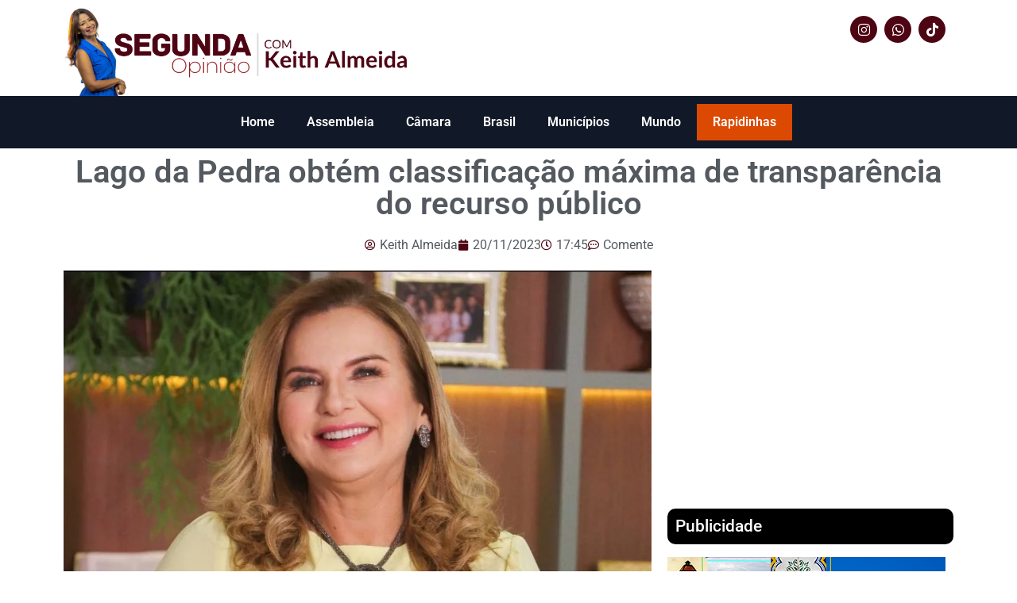

--- FILE ---
content_type: text/html; charset=UTF-8
request_url: https://segundaopiniao.blog.br/lago-da-pedra-obtem-classificacao-maxima-de-transparencia-do-recurso-publico/
body_size: 15788
content:
<!doctype html>
<html lang="pt-BR" prefix="og: https://ogp.me/ns#">
<head>
	<meta charset="UTF-8">
	<meta name="viewport" content="width=device-width, initial-scale=1">
	<link rel="profile" href="https://gmpg.org/xfn/11">
	
<!-- Otimização para mecanismos de pesquisa pelo Rank Math - https://rankmath.com/ -->
<title>Lago da Pedra obtém classificação máxima de transparência do recurso público - Blog Segunda Opinião</title>
<meta name="description" content="O município de Lago da Pedra obteve mais uma vez classificação máxima na transparência da aplicação do recurso público."/>
<meta name="robots" content="follow, index, max-snippet:-1, max-video-preview:-1, max-image-preview:large"/>
<link rel="canonical" href="https://segundaopiniao.blog.br/lago-da-pedra-obtem-classificacao-maxima-de-transparencia-do-recurso-publico/" />
<meta property="og:locale" content="pt_BR" />
<meta property="og:type" content="article" />
<meta property="og:title" content="Lago da Pedra obtém classificação máxima de transparência do recurso público - Blog Segunda Opinião" />
<meta property="og:description" content="O município de Lago da Pedra obteve mais uma vez classificação máxima na transparência da aplicação do recurso público." />
<meta property="og:url" content="https://segundaopiniao.blog.br/lago-da-pedra-obtem-classificacao-maxima-de-transparencia-do-recurso-publico/" />
<meta property="og:site_name" content="Blog Segunda Opinião" />
<meta property="article:section" content="Política" />
<meta property="og:image" content="https://i0.wp.com/segundaopiniao.blog.br/wp-content/uploads/2023/08/maura-jorge.webp" />
<meta property="og:image:secure_url" content="https://i0.wp.com/segundaopiniao.blog.br/wp-content/uploads/2023/08/maura-jorge.webp" />
<meta property="og:image:width" content="1022" />
<meta property="og:image:height" content="1024" />
<meta property="og:image:alt" content="Lago da Pedra obtém classificação máxima de transparência do recurso público" />
<meta property="og:image:type" content="image/webp" />
<meta property="article:published_time" content="2023-11-20T17:45:10-03:00" />
<meta name="twitter:card" content="summary_large_image" />
<meta name="twitter:title" content="Lago da Pedra obtém classificação máxima de transparência do recurso público - Blog Segunda Opinião" />
<meta name="twitter:description" content="O município de Lago da Pedra obteve mais uma vez classificação máxima na transparência da aplicação do recurso público." />
<meta name="twitter:image" content="https://i0.wp.com/segundaopiniao.blog.br/wp-content/uploads/2023/08/maura-jorge.webp" />
<meta name="twitter:label1" content="Escrito por" />
<meta name="twitter:data1" content="Keith Almeida" />
<meta name="twitter:label2" content="Tempo para leitura" />
<meta name="twitter:data2" content="Menos de um minuto" />
<script type="application/ld+json" class="rank-math-schema">{"@context":"https://schema.org","@graph":[{"@type":["Organization","Person"],"@id":"https://segundaopiniao.blog.br/#person","name":"Keith Almeida","url":"https://segundaopiniao.blog.br","logo":{"@type":"ImageObject","@id":"https://segundaopiniao.blog.br/#logo","url":"http://segundaopiniao.blog.br/wp-content/uploads/2025/11/Blog-Segunda-opiniao-com-keith-almeida.png","contentUrl":"http://segundaopiniao.blog.br/wp-content/uploads/2025/11/Blog-Segunda-opiniao-com-keith-almeida.png","caption":"Blog Segunda Opini\u00e3o","inLanguage":"pt-BR","width":"657","height":"657"},"image":{"@id":"https://segundaopiniao.blog.br/#logo"}},{"@type":"WebSite","@id":"https://segundaopiniao.blog.br/#website","url":"https://segundaopiniao.blog.br","name":"Blog Segunda Opini\u00e3o","alternateName":"Blog da jornalista Keith Almeida","publisher":{"@id":"https://segundaopiniao.blog.br/#person"},"inLanguage":"pt-BR"},{"@type":"ImageObject","@id":"https://i0.wp.com/segundaopiniao.blog.br/wp-content/uploads/2023/08/maura-jorge.webp?fit=1022%2C1024&amp;ssl=1","url":"https://i0.wp.com/segundaopiniao.blog.br/wp-content/uploads/2023/08/maura-jorge.webp?fit=1022%2C1024&amp;ssl=1","width":"1022","height":"1024","inLanguage":"pt-BR"},{"@type":"WebPage","@id":"https://segundaopiniao.blog.br/lago-da-pedra-obtem-classificacao-maxima-de-transparencia-do-recurso-publico/#webpage","url":"https://segundaopiniao.blog.br/lago-da-pedra-obtem-classificacao-maxima-de-transparencia-do-recurso-publico/","name":"Lago da Pedra obt\u00e9m classifica\u00e7\u00e3o m\u00e1xima de transpar\u00eancia do recurso p\u00fablico - Blog Segunda Opini\u00e3o","datePublished":"2023-11-20T17:45:10-03:00","dateModified":"2023-11-20T17:45:10-03:00","isPartOf":{"@id":"https://segundaopiniao.blog.br/#website"},"primaryImageOfPage":{"@id":"https://i0.wp.com/segundaopiniao.blog.br/wp-content/uploads/2023/08/maura-jorge.webp?fit=1022%2C1024&amp;ssl=1"},"inLanguage":"pt-BR"},{"@type":"Person","@id":"https://segundaopiniao.blog.br/author/segund72_wp2/","name":"Keith Almeida","url":"https://segundaopiniao.blog.br/author/segund72_wp2/","image":{"@type":"ImageObject","@id":"https://secure.gravatar.com/avatar/888f54e1061c2cd2388bdc15b63eec545909e58fe96271e0795aab169d07863d?s=96&amp;d=mm&amp;r=g","url":"https://secure.gravatar.com/avatar/888f54e1061c2cd2388bdc15b63eec545909e58fe96271e0795aab169d07863d?s=96&amp;d=mm&amp;r=g","caption":"Keith Almeida","inLanguage":"pt-BR"},"sameAs":["https://www.instagram.com/keithalmeidaoficial/"]},{"@type":"BlogPosting","headline":"Lago da Pedra obt\u00e9m classifica\u00e7\u00e3o m\u00e1xima de transpar\u00eancia do recurso p\u00fablico - Blog Segunda Opini\u00e3o","datePublished":"2023-11-20T17:45:10-03:00","dateModified":"2023-11-20T17:45:10-03:00","author":{"@id":"https://segundaopiniao.blog.br/author/segund72_wp2/","name":"Keith Almeida"},"publisher":{"@id":"https://segundaopiniao.blog.br/#person"},"description":"O munic\u00edpio de Lago da Pedra obteve mais uma vez classifica\u00e7\u00e3o m\u00e1xima na transpar\u00eancia da aplica\u00e7\u00e3o do recurso p\u00fablico.","name":"Lago da Pedra obt\u00e9m classifica\u00e7\u00e3o m\u00e1xima de transpar\u00eancia do recurso p\u00fablico - Blog Segunda Opini\u00e3o","@id":"https://segundaopiniao.blog.br/lago-da-pedra-obtem-classificacao-maxima-de-transparencia-do-recurso-publico/#richSnippet","isPartOf":{"@id":"https://segundaopiniao.blog.br/lago-da-pedra-obtem-classificacao-maxima-de-transparencia-do-recurso-publico/#webpage"},"image":{"@id":"https://i0.wp.com/segundaopiniao.blog.br/wp-content/uploads/2023/08/maura-jorge.webp?fit=1022%2C1024&amp;ssl=1"},"inLanguage":"pt-BR","mainEntityOfPage":{"@id":"https://segundaopiniao.blog.br/lago-da-pedra-obtem-classificacao-maxima-de-transparencia-do-recurso-publico/#webpage"}}]}</script>
<!-- /Plugin de SEO Rank Math para WordPress -->

<link rel='dns-prefetch' href='//www.googletagmanager.com' />
<link rel='dns-prefetch' href='//stats.wp.com' />
<link rel='dns-prefetch' href='//pagead2.googlesyndication.com' />
<link rel='preconnect' href='//i0.wp.com' />
<link rel='preconnect' href='//c0.wp.com' />
<link rel="alternate" type="application/rss+xml" title="Feed para Blog Segunda Opinião &raquo;" href="https://segundaopiniao.blog.br/feed/" />
<link rel="alternate" type="application/rss+xml" title="Feed de comentários para Blog Segunda Opinião &raquo;" href="https://segundaopiniao.blog.br/comments/feed/" />
<link rel="alternate" type="application/rss+xml" title="Feed de comentários para Blog Segunda Opinião &raquo; Lago da Pedra obtém classificação máxima de transparência do recurso público" href="https://segundaopiniao.blog.br/lago-da-pedra-obtem-classificacao-maxima-de-transparencia-do-recurso-publico/feed/" />
<link rel="alternate" title="oEmbed (JSON)" type="application/json+oembed" href="https://segundaopiniao.blog.br/wp-json/oembed/1.0/embed?url=https%3A%2F%2Fsegundaopiniao.blog.br%2Flago-da-pedra-obtem-classificacao-maxima-de-transparencia-do-recurso-publico%2F" />
<link rel="alternate" title="oEmbed (XML)" type="text/xml+oembed" href="https://segundaopiniao.blog.br/wp-json/oembed/1.0/embed?url=https%3A%2F%2Fsegundaopiniao.blog.br%2Flago-da-pedra-obtem-classificacao-maxima-de-transparencia-do-recurso-publico%2F&#038;format=xml" />
<meta property="og:image" content="https://i0.wp.com/segundaopiniao.blog.br/wp-content/uploads/2023/08/maura-jorge.webp?fit=300%2C300&#038;ssl=1" />
<meta name="twitter:image" content="https://i0.wp.com/segundaopiniao.blog.br/wp-content/uploads/2023/08/maura-jorge.webp?fit=300%2C300&#038;ssl=1" />
<style id='wp-img-auto-sizes-contain-inline-css'>
img:is([sizes=auto i],[sizes^="auto," i]){contain-intrinsic-size:3000px 1500px}
/*# sourceURL=wp-img-auto-sizes-contain-inline-css */
</style>

<link rel='stylesheet' id='jetpack_related-posts-css' href='https://c0.wp.com/p/jetpack/15.2/modules/related-posts/related-posts.css' media='all' />
<style id='wp-emoji-styles-inline-css'>

	img.wp-smiley, img.emoji {
		display: inline !important;
		border: none !important;
		box-shadow: none !important;
		height: 1em !important;
		width: 1em !important;
		margin: 0 0.07em !important;
		vertical-align: -0.1em !important;
		background: none !important;
		padding: 0 !important;
	}
/*# sourceURL=wp-emoji-styles-inline-css */
</style>
<link rel='stylesheet' id='wp-block-library-css' href='https://c0.wp.com/c/6.9/wp-includes/css/dist/block-library/style.min.css' media='all' />
<style id='wp-block-heading-inline-css'>
h1:where(.wp-block-heading).has-background,h2:where(.wp-block-heading).has-background,h3:where(.wp-block-heading).has-background,h4:where(.wp-block-heading).has-background,h5:where(.wp-block-heading).has-background,h6:where(.wp-block-heading).has-background{padding:1.25em 2.375em}h1.has-text-align-left[style*=writing-mode]:where([style*=vertical-lr]),h1.has-text-align-right[style*=writing-mode]:where([style*=vertical-rl]),h2.has-text-align-left[style*=writing-mode]:where([style*=vertical-lr]),h2.has-text-align-right[style*=writing-mode]:where([style*=vertical-rl]),h3.has-text-align-left[style*=writing-mode]:where([style*=vertical-lr]),h3.has-text-align-right[style*=writing-mode]:where([style*=vertical-rl]),h4.has-text-align-left[style*=writing-mode]:where([style*=vertical-lr]),h4.has-text-align-right[style*=writing-mode]:where([style*=vertical-rl]),h5.has-text-align-left[style*=writing-mode]:where([style*=vertical-lr]),h5.has-text-align-right[style*=writing-mode]:where([style*=vertical-rl]),h6.has-text-align-left[style*=writing-mode]:where([style*=vertical-lr]),h6.has-text-align-right[style*=writing-mode]:where([style*=vertical-rl]){rotate:180deg}
/*# sourceURL=https://c0.wp.com/c/6.9/wp-includes/blocks/heading/style.min.css */
</style>
<style id='wp-block-paragraph-inline-css'>
.is-small-text{font-size:.875em}.is-regular-text{font-size:1em}.is-large-text{font-size:2.25em}.is-larger-text{font-size:3em}.has-drop-cap:not(:focus):first-letter{float:left;font-size:8.4em;font-style:normal;font-weight:100;line-height:.68;margin:.05em .1em 0 0;text-transform:uppercase}body.rtl .has-drop-cap:not(:focus):first-letter{float:none;margin-left:.1em}p.has-drop-cap.has-background{overflow:hidden}:root :where(p.has-background){padding:1.25em 2.375em}:where(p.has-text-color:not(.has-link-color)) a{color:inherit}p.has-text-align-left[style*="writing-mode:vertical-lr"],p.has-text-align-right[style*="writing-mode:vertical-rl"]{rotate:180deg}
/*# sourceURL=https://c0.wp.com/c/6.9/wp-includes/blocks/paragraph/style.min.css */
</style>
<style id='global-styles-inline-css'>
:root{--wp--preset--aspect-ratio--square: 1;--wp--preset--aspect-ratio--4-3: 4/3;--wp--preset--aspect-ratio--3-4: 3/4;--wp--preset--aspect-ratio--3-2: 3/2;--wp--preset--aspect-ratio--2-3: 2/3;--wp--preset--aspect-ratio--16-9: 16/9;--wp--preset--aspect-ratio--9-16: 9/16;--wp--preset--color--black: #000000;--wp--preset--color--cyan-bluish-gray: #abb8c3;--wp--preset--color--white: #ffffff;--wp--preset--color--pale-pink: #f78da7;--wp--preset--color--vivid-red: #cf2e2e;--wp--preset--color--luminous-vivid-orange: #ff6900;--wp--preset--color--luminous-vivid-amber: #fcb900;--wp--preset--color--light-green-cyan: #7bdcb5;--wp--preset--color--vivid-green-cyan: #00d084;--wp--preset--color--pale-cyan-blue: #8ed1fc;--wp--preset--color--vivid-cyan-blue: #0693e3;--wp--preset--color--vivid-purple: #9b51e0;--wp--preset--gradient--vivid-cyan-blue-to-vivid-purple: linear-gradient(135deg,rgb(6,147,227) 0%,rgb(155,81,224) 100%);--wp--preset--gradient--light-green-cyan-to-vivid-green-cyan: linear-gradient(135deg,rgb(122,220,180) 0%,rgb(0,208,130) 100%);--wp--preset--gradient--luminous-vivid-amber-to-luminous-vivid-orange: linear-gradient(135deg,rgb(252,185,0) 0%,rgb(255,105,0) 100%);--wp--preset--gradient--luminous-vivid-orange-to-vivid-red: linear-gradient(135deg,rgb(255,105,0) 0%,rgb(207,46,46) 100%);--wp--preset--gradient--very-light-gray-to-cyan-bluish-gray: linear-gradient(135deg,rgb(238,238,238) 0%,rgb(169,184,195) 100%);--wp--preset--gradient--cool-to-warm-spectrum: linear-gradient(135deg,rgb(74,234,220) 0%,rgb(151,120,209) 20%,rgb(207,42,186) 40%,rgb(238,44,130) 60%,rgb(251,105,98) 80%,rgb(254,248,76) 100%);--wp--preset--gradient--blush-light-purple: linear-gradient(135deg,rgb(255,206,236) 0%,rgb(152,150,240) 100%);--wp--preset--gradient--blush-bordeaux: linear-gradient(135deg,rgb(254,205,165) 0%,rgb(254,45,45) 50%,rgb(107,0,62) 100%);--wp--preset--gradient--luminous-dusk: linear-gradient(135deg,rgb(255,203,112) 0%,rgb(199,81,192) 50%,rgb(65,88,208) 100%);--wp--preset--gradient--pale-ocean: linear-gradient(135deg,rgb(255,245,203) 0%,rgb(182,227,212) 50%,rgb(51,167,181) 100%);--wp--preset--gradient--electric-grass: linear-gradient(135deg,rgb(202,248,128) 0%,rgb(113,206,126) 100%);--wp--preset--gradient--midnight: linear-gradient(135deg,rgb(2,3,129) 0%,rgb(40,116,252) 100%);--wp--preset--font-size--small: 13px;--wp--preset--font-size--medium: 20px;--wp--preset--font-size--large: 36px;--wp--preset--font-size--x-large: 42px;--wp--preset--spacing--20: 0.44rem;--wp--preset--spacing--30: 0.67rem;--wp--preset--spacing--40: 1rem;--wp--preset--spacing--50: 1.5rem;--wp--preset--spacing--60: 2.25rem;--wp--preset--spacing--70: 3.38rem;--wp--preset--spacing--80: 5.06rem;--wp--preset--shadow--natural: 6px 6px 9px rgba(0, 0, 0, 0.2);--wp--preset--shadow--deep: 12px 12px 50px rgba(0, 0, 0, 0.4);--wp--preset--shadow--sharp: 6px 6px 0px rgba(0, 0, 0, 0.2);--wp--preset--shadow--outlined: 6px 6px 0px -3px rgb(255, 255, 255), 6px 6px rgb(0, 0, 0);--wp--preset--shadow--crisp: 6px 6px 0px rgb(0, 0, 0);}:root { --wp--style--global--content-size: 800px;--wp--style--global--wide-size: 1200px; }:where(body) { margin: 0; }.wp-site-blocks > .alignleft { float: left; margin-right: 2em; }.wp-site-blocks > .alignright { float: right; margin-left: 2em; }.wp-site-blocks > .aligncenter { justify-content: center; margin-left: auto; margin-right: auto; }:where(.wp-site-blocks) > * { margin-block-start: 24px; margin-block-end: 0; }:where(.wp-site-blocks) > :first-child { margin-block-start: 0; }:where(.wp-site-blocks) > :last-child { margin-block-end: 0; }:root { --wp--style--block-gap: 24px; }:root :where(.is-layout-flow) > :first-child{margin-block-start: 0;}:root :where(.is-layout-flow) > :last-child{margin-block-end: 0;}:root :where(.is-layout-flow) > *{margin-block-start: 24px;margin-block-end: 0;}:root :where(.is-layout-constrained) > :first-child{margin-block-start: 0;}:root :where(.is-layout-constrained) > :last-child{margin-block-end: 0;}:root :where(.is-layout-constrained) > *{margin-block-start: 24px;margin-block-end: 0;}:root :where(.is-layout-flex){gap: 24px;}:root :where(.is-layout-grid){gap: 24px;}.is-layout-flow > .alignleft{float: left;margin-inline-start: 0;margin-inline-end: 2em;}.is-layout-flow > .alignright{float: right;margin-inline-start: 2em;margin-inline-end: 0;}.is-layout-flow > .aligncenter{margin-left: auto !important;margin-right: auto !important;}.is-layout-constrained > .alignleft{float: left;margin-inline-start: 0;margin-inline-end: 2em;}.is-layout-constrained > .alignright{float: right;margin-inline-start: 2em;margin-inline-end: 0;}.is-layout-constrained > .aligncenter{margin-left: auto !important;margin-right: auto !important;}.is-layout-constrained > :where(:not(.alignleft):not(.alignright):not(.alignfull)){max-width: var(--wp--style--global--content-size);margin-left: auto !important;margin-right: auto !important;}.is-layout-constrained > .alignwide{max-width: var(--wp--style--global--wide-size);}body .is-layout-flex{display: flex;}.is-layout-flex{flex-wrap: wrap;align-items: center;}.is-layout-flex > :is(*, div){margin: 0;}body .is-layout-grid{display: grid;}.is-layout-grid > :is(*, div){margin: 0;}body{padding-top: 0px;padding-right: 0px;padding-bottom: 0px;padding-left: 0px;}a:where(:not(.wp-element-button)){text-decoration: underline;}:root :where(.wp-element-button, .wp-block-button__link){background-color: #32373c;border-width: 0;color: #fff;font-family: inherit;font-size: inherit;font-style: inherit;font-weight: inherit;letter-spacing: inherit;line-height: inherit;padding-top: calc(0.667em + 2px);padding-right: calc(1.333em + 2px);padding-bottom: calc(0.667em + 2px);padding-left: calc(1.333em + 2px);text-decoration: none;text-transform: inherit;}.has-black-color{color: var(--wp--preset--color--black) !important;}.has-cyan-bluish-gray-color{color: var(--wp--preset--color--cyan-bluish-gray) !important;}.has-white-color{color: var(--wp--preset--color--white) !important;}.has-pale-pink-color{color: var(--wp--preset--color--pale-pink) !important;}.has-vivid-red-color{color: var(--wp--preset--color--vivid-red) !important;}.has-luminous-vivid-orange-color{color: var(--wp--preset--color--luminous-vivid-orange) !important;}.has-luminous-vivid-amber-color{color: var(--wp--preset--color--luminous-vivid-amber) !important;}.has-light-green-cyan-color{color: var(--wp--preset--color--light-green-cyan) !important;}.has-vivid-green-cyan-color{color: var(--wp--preset--color--vivid-green-cyan) !important;}.has-pale-cyan-blue-color{color: var(--wp--preset--color--pale-cyan-blue) !important;}.has-vivid-cyan-blue-color{color: var(--wp--preset--color--vivid-cyan-blue) !important;}.has-vivid-purple-color{color: var(--wp--preset--color--vivid-purple) !important;}.has-black-background-color{background-color: var(--wp--preset--color--black) !important;}.has-cyan-bluish-gray-background-color{background-color: var(--wp--preset--color--cyan-bluish-gray) !important;}.has-white-background-color{background-color: var(--wp--preset--color--white) !important;}.has-pale-pink-background-color{background-color: var(--wp--preset--color--pale-pink) !important;}.has-vivid-red-background-color{background-color: var(--wp--preset--color--vivid-red) !important;}.has-luminous-vivid-orange-background-color{background-color: var(--wp--preset--color--luminous-vivid-orange) !important;}.has-luminous-vivid-amber-background-color{background-color: var(--wp--preset--color--luminous-vivid-amber) !important;}.has-light-green-cyan-background-color{background-color: var(--wp--preset--color--light-green-cyan) !important;}.has-vivid-green-cyan-background-color{background-color: var(--wp--preset--color--vivid-green-cyan) !important;}.has-pale-cyan-blue-background-color{background-color: var(--wp--preset--color--pale-cyan-blue) !important;}.has-vivid-cyan-blue-background-color{background-color: var(--wp--preset--color--vivid-cyan-blue) !important;}.has-vivid-purple-background-color{background-color: var(--wp--preset--color--vivid-purple) !important;}.has-black-border-color{border-color: var(--wp--preset--color--black) !important;}.has-cyan-bluish-gray-border-color{border-color: var(--wp--preset--color--cyan-bluish-gray) !important;}.has-white-border-color{border-color: var(--wp--preset--color--white) !important;}.has-pale-pink-border-color{border-color: var(--wp--preset--color--pale-pink) !important;}.has-vivid-red-border-color{border-color: var(--wp--preset--color--vivid-red) !important;}.has-luminous-vivid-orange-border-color{border-color: var(--wp--preset--color--luminous-vivid-orange) !important;}.has-luminous-vivid-amber-border-color{border-color: var(--wp--preset--color--luminous-vivid-amber) !important;}.has-light-green-cyan-border-color{border-color: var(--wp--preset--color--light-green-cyan) !important;}.has-vivid-green-cyan-border-color{border-color: var(--wp--preset--color--vivid-green-cyan) !important;}.has-pale-cyan-blue-border-color{border-color: var(--wp--preset--color--pale-cyan-blue) !important;}.has-vivid-cyan-blue-border-color{border-color: var(--wp--preset--color--vivid-cyan-blue) !important;}.has-vivid-purple-border-color{border-color: var(--wp--preset--color--vivid-purple) !important;}.has-vivid-cyan-blue-to-vivid-purple-gradient-background{background: var(--wp--preset--gradient--vivid-cyan-blue-to-vivid-purple) !important;}.has-light-green-cyan-to-vivid-green-cyan-gradient-background{background: var(--wp--preset--gradient--light-green-cyan-to-vivid-green-cyan) !important;}.has-luminous-vivid-amber-to-luminous-vivid-orange-gradient-background{background: var(--wp--preset--gradient--luminous-vivid-amber-to-luminous-vivid-orange) !important;}.has-luminous-vivid-orange-to-vivid-red-gradient-background{background: var(--wp--preset--gradient--luminous-vivid-orange-to-vivid-red) !important;}.has-very-light-gray-to-cyan-bluish-gray-gradient-background{background: var(--wp--preset--gradient--very-light-gray-to-cyan-bluish-gray) !important;}.has-cool-to-warm-spectrum-gradient-background{background: var(--wp--preset--gradient--cool-to-warm-spectrum) !important;}.has-blush-light-purple-gradient-background{background: var(--wp--preset--gradient--blush-light-purple) !important;}.has-blush-bordeaux-gradient-background{background: var(--wp--preset--gradient--blush-bordeaux) !important;}.has-luminous-dusk-gradient-background{background: var(--wp--preset--gradient--luminous-dusk) !important;}.has-pale-ocean-gradient-background{background: var(--wp--preset--gradient--pale-ocean) !important;}.has-electric-grass-gradient-background{background: var(--wp--preset--gradient--electric-grass) !important;}.has-midnight-gradient-background{background: var(--wp--preset--gradient--midnight) !important;}.has-small-font-size{font-size: var(--wp--preset--font-size--small) !important;}.has-medium-font-size{font-size: var(--wp--preset--font-size--medium) !important;}.has-large-font-size{font-size: var(--wp--preset--font-size--large) !important;}.has-x-large-font-size{font-size: var(--wp--preset--font-size--x-large) !important;}
/*# sourceURL=global-styles-inline-css */
</style>

<link rel='stylesheet' id='jet-engine-frontend-css' href='https://segundaopiniao.blog.br/wp-content/plugins/jet-engine/assets/css/frontend.css?ver=3.6.3' media='all' />
<link rel='stylesheet' id='hello-elementor-css' href='https://segundaopiniao.blog.br/wp-content/themes/hello-elementor/style.min.css?ver=3.3.0' media='all' />
<link rel='stylesheet' id='hello-elementor-theme-style-css' href='https://segundaopiniao.blog.br/wp-content/themes/hello-elementor/theme.min.css?ver=3.3.0' media='all' />
<link rel='stylesheet' id='hello-elementor-header-footer-css' href='https://segundaopiniao.blog.br/wp-content/themes/hello-elementor/header-footer.min.css?ver=3.3.0' media='all' />
<link rel='stylesheet' id='elementor-frontend-css' href='https://segundaopiniao.blog.br/wp-content/plugins/elementor/assets/css/frontend.min.css?ver=3.33.0' media='all' />
<link rel='stylesheet' id='widget-image-css' href='https://segundaopiniao.blog.br/wp-content/plugins/elementor/assets/css/widget-image.min.css?ver=3.33.0' media='all' />
<link rel='stylesheet' id='widget-social-icons-css' href='https://segundaopiniao.blog.br/wp-content/plugins/elementor/assets/css/widget-social-icons.min.css?ver=3.33.0' media='all' />
<link rel='stylesheet' id='e-apple-webkit-css' href='https://segundaopiniao.blog.br/wp-content/plugins/elementor/assets/css/conditionals/apple-webkit.min.css?ver=3.33.0' media='all' />
<link rel='stylesheet' id='widget-nav-menu-css' href='https://segundaopiniao.blog.br/wp-content/plugins/elementor-pro/assets/css/widget-nav-menu.min.css?ver=3.27.3' media='all' />
<link rel='stylesheet' id='e-animation-pulse-css' href='https://segundaopiniao.blog.br/wp-content/plugins/elementor/assets/lib/animations/styles/e-animation-pulse.min.css?ver=3.33.0' media='all' />
<link rel='stylesheet' id='widget-heading-css' href='https://segundaopiniao.blog.br/wp-content/plugins/elementor/assets/css/widget-heading.min.css?ver=3.33.0' media='all' />
<link rel='stylesheet' id='widget-post-info-css' href='https://segundaopiniao.blog.br/wp-content/plugins/elementor-pro/assets/css/widget-post-info.min.css?ver=3.27.3' media='all' />
<link rel='stylesheet' id='widget-icon-list-css' href='https://segundaopiniao.blog.br/wp-content/plugins/elementor/assets/css/widget-icon-list.min.css?ver=3.33.0' media='all' />
<link rel='stylesheet' id='elementor-icons-shared-0-css' href='https://segundaopiniao.blog.br/wp-content/plugins/elementor/assets/lib/font-awesome/css/fontawesome.min.css?ver=5.15.3' media='all' />
<link rel='stylesheet' id='elementor-icons-fa-regular-css' href='https://segundaopiniao.blog.br/wp-content/plugins/elementor/assets/lib/font-awesome/css/regular.min.css?ver=5.15.3' media='all' />
<link rel='stylesheet' id='elementor-icons-fa-solid-css' href='https://segundaopiniao.blog.br/wp-content/plugins/elementor/assets/lib/font-awesome/css/solid.min.css?ver=5.15.3' media='all' />
<link rel='stylesheet' id='elementor-icons-css' href='https://segundaopiniao.blog.br/wp-content/plugins/elementor/assets/lib/eicons/css/elementor-icons.min.css?ver=5.44.0' media='all' />
<link rel='stylesheet' id='elementor-post-8139-css' href='https://segundaopiniao.blog.br/wp-content/uploads/elementor/css/post-8139.css?ver=1768262199' media='all' />
<link rel='stylesheet' id='jet-blog-css' href='https://segundaopiniao.blog.br/wp-content/plugins/jet-blog/assets/css/jet-blog.css?ver=2.4.2.1' media='all' />
<link rel='stylesheet' id='font-awesome-5-all-css' href='https://segundaopiniao.blog.br/wp-content/plugins/elementor/assets/lib/font-awesome/css/all.min.css?ver=3.33.0' media='all' />
<link rel='stylesheet' id='font-awesome-4-shim-css' href='https://segundaopiniao.blog.br/wp-content/plugins/elementor/assets/lib/font-awesome/css/v4-shims.min.css?ver=3.33.0' media='all' />
<link rel='stylesheet' id='elementor-post-20518-css' href='https://segundaopiniao.blog.br/wp-content/uploads/elementor/css/post-20518.css?ver=1768262200' media='all' />
<link rel='stylesheet' id='elementor-post-11399-css' href='https://segundaopiniao.blog.br/wp-content/uploads/elementor/css/post-11399.css?ver=1768262200' media='all' />
<link rel='stylesheet' id='elementor-post-11483-css' href='https://segundaopiniao.blog.br/wp-content/uploads/elementor/css/post-11483.css?ver=1768262200' media='all' />
<link rel='stylesheet' id='hello-elementor-child-style-css' href='https://segundaopiniao.blog.br/wp-content/themes/hello-theme-child-master/style.css?ver=2.0.0' media='all' />
<link rel='stylesheet' id='sharedaddy-css' href='https://c0.wp.com/p/jetpack/15.2/modules/sharedaddy/sharing.css' media='all' />
<link rel='stylesheet' id='social-logos-css' href='https://c0.wp.com/p/jetpack/15.2/_inc/social-logos/social-logos.min.css' media='all' />
<link rel='stylesheet' id='elementor-gf-local-roboto-css' href='https://segundaopiniao.blog.br/wp-content/uploads/elementor/google-fonts/css/roboto.css?ver=1742298060' media='all' />
<link rel='stylesheet' id='elementor-gf-local-robotoslab-css' href='https://segundaopiniao.blog.br/wp-content/uploads/elementor/google-fonts/css/robotoslab.css?ver=1742298066' media='all' />
<link rel='stylesheet' id='elementor-icons-fa-brands-css' href='https://segundaopiniao.blog.br/wp-content/plugins/elementor/assets/lib/font-awesome/css/brands.min.css?ver=5.15.3' media='all' />
<script id="jetpack_related-posts-js-extra">
var related_posts_js_options = {"post_heading":"h4"};
//# sourceURL=jetpack_related-posts-js-extra
</script>
<script src="https://c0.wp.com/p/jetpack/15.2/_inc/build/related-posts/related-posts.min.js" id="jetpack_related-posts-js"></script>
<script src="https://c0.wp.com/c/6.9/wp-includes/js/jquery/jquery.min.js" id="jquery-core-js"></script>
<script src="https://c0.wp.com/c/6.9/wp-includes/js/jquery/jquery-migrate.min.js" id="jquery-migrate-js"></script>
<script src="https://segundaopiniao.blog.br/wp-content/plugins/elementor/assets/lib/font-awesome/js/v4-shims.min.js?ver=3.33.0" id="font-awesome-4-shim-js"></script>

<!-- Snippet da etiqueta do Google (gtag.js) adicionado pelo Site Kit -->
<!-- Snippet do Google Análises adicionado pelo Site Kit -->
<script src="https://www.googletagmanager.com/gtag/js?id=G-F1L06Z9BKS" id="google_gtagjs-js" async></script>
<script id="google_gtagjs-js-after">
window.dataLayer = window.dataLayer || [];function gtag(){dataLayer.push(arguments);}
gtag("set","linker",{"domains":["segundaopiniao.blog.br"]});
gtag("js", new Date());
gtag("set", "developer_id.dZTNiMT", true);
gtag("config", "G-F1L06Z9BKS");
//# sourceURL=google_gtagjs-js-after
</script>
<link rel="https://api.w.org/" href="https://segundaopiniao.blog.br/wp-json/" /><link rel="alternate" title="JSON" type="application/json" href="https://segundaopiniao.blog.br/wp-json/wp/v2/posts/12826" /><link rel="EditURI" type="application/rsd+xml" title="RSD" href="https://segundaopiniao.blog.br/xmlrpc.php?rsd" />
<meta name="generator" content="WordPress 6.9" />
<link rel='shortlink' href='https://segundaopiniao.blog.br/?p=12826' />
<meta name="generator" content="Site Kit by Google 1.170.0" />	<style>img#wpstats{display:none}</style>
		
<!-- Meta-etiquetas do Google AdSense adicionado pelo Site Kit -->
<meta name="google-adsense-platform-account" content="ca-host-pub-2644536267352236">
<meta name="google-adsense-platform-domain" content="sitekit.withgoogle.com">
<!-- Fim das meta-etiquetas do Google AdSense adicionado pelo Site Kit -->
<meta name="generator" content="Elementor 3.33.0; features: additional_custom_breakpoints; settings: css_print_method-external, google_font-enabled, font_display-swap">
			<style>
				.e-con.e-parent:nth-of-type(n+4):not(.e-lazyloaded):not(.e-no-lazyload),
				.e-con.e-parent:nth-of-type(n+4):not(.e-lazyloaded):not(.e-no-lazyload) * {
					background-image: none !important;
				}
				@media screen and (max-height: 1024px) {
					.e-con.e-parent:nth-of-type(n+3):not(.e-lazyloaded):not(.e-no-lazyload),
					.e-con.e-parent:nth-of-type(n+3):not(.e-lazyloaded):not(.e-no-lazyload) * {
						background-image: none !important;
					}
				}
				@media screen and (max-height: 640px) {
					.e-con.e-parent:nth-of-type(n+2):not(.e-lazyloaded):not(.e-no-lazyload),
					.e-con.e-parent:nth-of-type(n+2):not(.e-lazyloaded):not(.e-no-lazyload) * {
						background-image: none !important;
					}
				}
			</style>
			
<!-- Código do Google Adsense adicionado pelo Site Kit -->
<script async src="https://pagead2.googlesyndication.com/pagead/js/adsbygoogle.js?client=ca-pub-5556295107245347&amp;host=ca-host-pub-2644536267352236" crossorigin="anonymous"></script>

<!-- Fim do código do Google AdSense adicionado pelo Site Kit -->
<link rel="icon" href="https://i0.wp.com/segundaopiniao.blog.br/wp-content/uploads/2023/08/cropped-Blog-Segunda.jpg?fit=32%2C32&#038;ssl=1" sizes="32x32" />
<link rel="icon" href="https://i0.wp.com/segundaopiniao.blog.br/wp-content/uploads/2023/08/cropped-Blog-Segunda.jpg?fit=192%2C192&#038;ssl=1" sizes="192x192" />
<link rel="apple-touch-icon" href="https://i0.wp.com/segundaopiniao.blog.br/wp-content/uploads/2023/08/cropped-Blog-Segunda.jpg?fit=180%2C180&#038;ssl=1" />
<meta name="msapplication-TileImage" content="https://i0.wp.com/segundaopiniao.blog.br/wp-content/uploads/2023/08/cropped-Blog-Segunda.jpg?fit=270%2C270&#038;ssl=1" />
		<style id="wp-custom-css">
			.elementor-widget-container li{
	list-style: none;
	margin-bottom: 20px
}
.widgettitle{
	background: black;
	color: white;
	padding: 10px;
	border-radius: 10px
}
.elementor-widget-container li h2{
	font-size: 21px
}
.elementor-widget-container li a{
	color: black
}

h2.elementor-heading-title a{
	color: black !important
}		</style>
		</head>
<body class="wp-singular post-template-default single single-post postid-12826 single-format-standard wp-custom-logo wp-embed-responsive wp-theme-hello-elementor wp-child-theme-hello-theme-child-master theme-default elementor-default elementor-kit-8139 elementor-page-11483">


<a class="skip-link screen-reader-text" href="#content">Ir para o conteúdo</a>

		<div data-elementor-type="header" data-elementor-id="20518" class="elementor elementor-20518 elementor-location-header" data-elementor-post-type="elementor_library">
			<div class="elementor-element elementor-element-e17bf55 e-flex e-con-boxed e-con e-parent" data-id="e17bf55" data-element_type="container">
					<div class="e-con-inner">
		<div class="elementor-element elementor-element-ebd17b3 e-con-full e-flex e-con e-child" data-id="ebd17b3" data-element_type="container">
				<div class="elementor-element elementor-element-7fa83ae elementor-widget elementor-widget-image" data-id="7fa83ae" data-element_type="widget" data-widget_type="image.default">
				<div class="elementor-widget-container">
																<a href="https://segundaopiniao.blog.br">
							<img fetchpriority="high" width="750" height="195" src="https://i0.wp.com/segundaopiniao.blog.br/wp-content/uploads/2025/10/Blog-Segunda-opiniao-5.png?fit=750%2C195&amp;ssl=1" class="attachment-large size-large wp-image-21352" alt="" srcset="https://i0.wp.com/segundaopiniao.blog.br/wp-content/uploads/2025/10/Blog-Segunda-opiniao-5.png?w=750&amp;ssl=1 750w, https://i0.wp.com/segundaopiniao.blog.br/wp-content/uploads/2025/10/Blog-Segunda-opiniao-5.png?resize=400%2C104&amp;ssl=1 400w" sizes="(max-width: 750px) 100vw, 750px" />								</a>
															</div>
				</div>
				</div>
		<div class="elementor-element elementor-element-6c63cbf e-con-full elementor-hidden-tablet elementor-hidden-mobile e-flex e-con e-child" data-id="6c63cbf" data-element_type="container">
		<div class="elementor-element elementor-element-b03b094 e-con-full e-flex e-con e-child" data-id="b03b094" data-element_type="container">
				<div class="elementor-element elementor-element-302b91d elementor-shape-circle e-grid-align-right elementor-widget__width-auto e-grid-align-mobile-center elementor-grid-0 elementor-widget elementor-widget-social-icons" data-id="302b91d" data-element_type="widget" data-widget_type="social-icons.default">
				<div class="elementor-widget-container">
							<div class="elementor-social-icons-wrapper elementor-grid" role="list">
							<span class="elementor-grid-item" role="listitem">
					<a class="elementor-icon elementor-social-icon elementor-social-icon-instagram elementor-repeater-item-1033156" href="https://www.instagram.com/keithalmeidaoficial/" target="_blank">
						<span class="elementor-screen-only">Instagram</span>
						<i aria-hidden="true" class="fab fa-instagram"></i>					</a>
				</span>
							<span class="elementor-grid-item" role="listitem">
					<a class="elementor-icon elementor-social-icon elementor-social-icon-whatsapp elementor-repeater-item-bd1dfbb" href="https://wa.me/5598991534418" target="_blank">
						<span class="elementor-screen-only">Whatsapp</span>
						<i aria-hidden="true" class="fab fa-whatsapp"></i>					</a>
				</span>
							<span class="elementor-grid-item" role="listitem">
					<a class="elementor-icon elementor-social-icon elementor-social-icon-tiktok elementor-repeater-item-e63660d" href="https://www.tiktok.com/@keithalmeidaoficial" target="_blank">
						<span class="elementor-screen-only">Tiktok</span>
						<i aria-hidden="true" class="fab fa-tiktok"></i>					</a>
				</span>
					</div>
						</div>
				</div>
				</div>
				</div>
					</div>
				</div>
		<div class="elementor-element elementor-element-501c214 e-flex e-con-boxed e-con e-parent" data-id="501c214" data-element_type="container" data-settings="{&quot;background_background&quot;:&quot;classic&quot;}">
					<div class="e-con-inner">
				<div class="elementor-element elementor-element-d997ae6 elementor-nav-menu__align-center elementor-nav-menu--stretch elementor-nav-menu--dropdown-tablet elementor-nav-menu__text-align-aside elementor-nav-menu--toggle elementor-nav-menu--burger elementor-widget elementor-widget-nav-menu" data-id="d997ae6" data-element_type="widget" data-settings="{&quot;full_width&quot;:&quot;stretch&quot;,&quot;layout&quot;:&quot;horizontal&quot;,&quot;submenu_icon&quot;:{&quot;value&quot;:&quot;&lt;i class=\&quot;fas fa-caret-down\&quot;&gt;&lt;\/i&gt;&quot;,&quot;library&quot;:&quot;fa-solid&quot;},&quot;toggle&quot;:&quot;burger&quot;}" data-widget_type="nav-menu.default">
				<div class="elementor-widget-container">
								<nav aria-label="Menu" class="elementor-nav-menu--main elementor-nav-menu__container elementor-nav-menu--layout-horizontal e--pointer-underline e--animation-fade">
				<ul id="menu-1-d997ae6" class="elementor-nav-menu"><li class="menu-item menu-item-type-custom menu-item-object-custom menu-item-home menu-item-21676"><a href="https://segundaopiniao.blog.br" class="elementor-item">Home</a></li>
<li class="menu-item menu-item-type-taxonomy menu-item-object-category menu-item-20927"><a href="https://segundaopiniao.blog.br/categoria/assembleia/" class="elementor-item">Assembleia</a></li>
<li class="menu-item menu-item-type-taxonomy menu-item-object-category menu-item-20929"><a href="https://segundaopiniao.blog.br/categoria/camara/" class="elementor-item">Câmara</a></li>
<li class="menu-item menu-item-type-taxonomy menu-item-object-category menu-item-20928"><a href="https://segundaopiniao.blog.br/categoria/brasil/" class="elementor-item">Brasil</a></li>
<li class="menu-item menu-item-type-taxonomy menu-item-object-category menu-item-20932"><a href="https://segundaopiniao.blog.br/categoria/municipios/" class="elementor-item">Municípios</a></li>
<li class="menu-item menu-item-type-taxonomy menu-item-object-category menu-item-20931"><a href="https://segundaopiniao.blog.br/categoria/mundo/" class="elementor-item">Mundo</a></li>
<li class="rapidinhas menu-item menu-item-type-custom menu-item-object-custom menu-item-21275"><a href="https://segundaopiniao.blog.br/categoria/rapidinhas" class="elementor-item">Rapidinhas</a></li>
</ul>			</nav>
					<div class="elementor-menu-toggle" role="button" tabindex="0" aria-label="Menu Toggle" aria-expanded="false">
			<i aria-hidden="true" role="presentation" class="elementor-menu-toggle__icon--open eicon-menu-bar"></i><i aria-hidden="true" role="presentation" class="elementor-menu-toggle__icon--close eicon-close"></i>		</div>
					<nav class="elementor-nav-menu--dropdown elementor-nav-menu__container" aria-hidden="true">
				<ul id="menu-2-d997ae6" class="elementor-nav-menu"><li class="menu-item menu-item-type-custom menu-item-object-custom menu-item-home menu-item-21676"><a href="https://segundaopiniao.blog.br" class="elementor-item" tabindex="-1">Home</a></li>
<li class="menu-item menu-item-type-taxonomy menu-item-object-category menu-item-20927"><a href="https://segundaopiniao.blog.br/categoria/assembleia/" class="elementor-item" tabindex="-1">Assembleia</a></li>
<li class="menu-item menu-item-type-taxonomy menu-item-object-category menu-item-20929"><a href="https://segundaopiniao.blog.br/categoria/camara/" class="elementor-item" tabindex="-1">Câmara</a></li>
<li class="menu-item menu-item-type-taxonomy menu-item-object-category menu-item-20928"><a href="https://segundaopiniao.blog.br/categoria/brasil/" class="elementor-item" tabindex="-1">Brasil</a></li>
<li class="menu-item menu-item-type-taxonomy menu-item-object-category menu-item-20932"><a href="https://segundaopiniao.blog.br/categoria/municipios/" class="elementor-item" tabindex="-1">Municípios</a></li>
<li class="menu-item menu-item-type-taxonomy menu-item-object-category menu-item-20931"><a href="https://segundaopiniao.blog.br/categoria/mundo/" class="elementor-item" tabindex="-1">Mundo</a></li>
<li class="rapidinhas menu-item menu-item-type-custom menu-item-object-custom menu-item-21275"><a href="https://segundaopiniao.blog.br/categoria/rapidinhas" class="elementor-item" tabindex="-1">Rapidinhas</a></li>
</ul>			</nav>
						</div>
				</div>
				<div class="elementor-element elementor-element-6e32605 elementor-shape-circle e-grid-align-right elementor-widget__width-auto e-grid-align-mobile-center elementor-hidden-desktop elementor-grid-0 elementor-widget elementor-widget-social-icons" data-id="6e32605" data-element_type="widget" data-widget_type="social-icons.default">
				<div class="elementor-widget-container">
							<div class="elementor-social-icons-wrapper elementor-grid" role="list">
							<span class="elementor-grid-item" role="listitem">
					<a class="elementor-icon elementor-social-icon elementor-social-icon-instagram elementor-repeater-item-1033156" href="https://www.instagram.com/keithalmeidaoficial/" target="_blank">
						<span class="elementor-screen-only">Instagram</span>
						<i aria-hidden="true" class="fab fa-instagram"></i>					</a>
				</span>
							<span class="elementor-grid-item" role="listitem">
					<a class="elementor-icon elementor-social-icon elementor-social-icon-whatsapp elementor-repeater-item-bd1dfbb" href="https://wa.me/5598991534418" target="_blank">
						<span class="elementor-screen-only">Whatsapp</span>
						<i aria-hidden="true" class="fab fa-whatsapp"></i>					</a>
				</span>
							<span class="elementor-grid-item" role="listitem">
					<a class="elementor-icon elementor-social-icon elementor-social-icon-tiktok elementor-repeater-item-e63660d" href="https://www.tiktok.com/@keithalmeidaoficial" target="_blank">
						<span class="elementor-screen-only">Tiktok</span>
						<i aria-hidden="true" class="fab fa-tiktok"></i>					</a>
				</span>
					</div>
						</div>
				</div>
					</div>
				</div>
				</div>
				<div data-elementor-type="single-post" data-elementor-id="11483" class="elementor elementor-11483 elementor-location-single post-12826 post type-post status-publish format-standard has-post-thumbnail hentry category-politica-2" data-elementor-post-type="elementor_library">
					<section class="elementor-section elementor-top-section elementor-element elementor-element-37c6672 elementor-section-boxed elementor-section-height-default elementor-section-height-default" data-id="37c6672" data-element_type="section">
						<div class="elementor-container elementor-column-gap-default">
					<div class="elementor-column elementor-col-100 elementor-top-column elementor-element elementor-element-9aab456" data-id="9aab456" data-element_type="column">
			<div class="elementor-widget-wrap elementor-element-populated">
						<div class="elementor-element elementor-element-b16052d elementor-widget elementor-widget-theme-post-title elementor-page-title elementor-widget-heading" data-id="b16052d" data-element_type="widget" data-widget_type="theme-post-title.default">
				<div class="elementor-widget-container">
					<h1 class="elementor-heading-title elementor-size-default">Lago da Pedra obtém classificação máxima de transparência do recurso público</h1>				</div>
				</div>
				<div class="elementor-element elementor-element-1656cc2 elementor-align-center elementor-widget elementor-widget-post-info" data-id="1656cc2" data-element_type="widget" data-widget_type="post-info.default">
				<div class="elementor-widget-container">
							<ul class="elementor-inline-items elementor-icon-list-items elementor-post-info">
								<li class="elementor-icon-list-item elementor-repeater-item-a61fea0 elementor-inline-item" itemprop="author">
						<a href="https://segundaopiniao.blog.br/author/segund72_wp2/">
											<span class="elementor-icon-list-icon">
								<i aria-hidden="true" class="far fa-user-circle"></i>							</span>
									<span class="elementor-icon-list-text elementor-post-info__item elementor-post-info__item--type-author">
										Keith Almeida					</span>
									</a>
				</li>
				<li class="elementor-icon-list-item elementor-repeater-item-8d8ccc7 elementor-inline-item" itemprop="datePublished">
						<a href="https://segundaopiniao.blog.br/2023/11/20/">
											<span class="elementor-icon-list-icon">
								<i aria-hidden="true" class="fas fa-calendar"></i>							</span>
									<span class="elementor-icon-list-text elementor-post-info__item elementor-post-info__item--type-date">
										<time>20/11/2023</time>					</span>
									</a>
				</li>
				<li class="elementor-icon-list-item elementor-repeater-item-7e2ac6a elementor-inline-item">
										<span class="elementor-icon-list-icon">
								<i aria-hidden="true" class="far fa-clock"></i>							</span>
									<span class="elementor-icon-list-text elementor-post-info__item elementor-post-info__item--type-time">
										<time>17:45</time>					</span>
								</li>
				<li class="elementor-icon-list-item elementor-repeater-item-1048c4b elementor-inline-item" itemprop="commentCount">
						<a href="https://segundaopiniao.blog.br/lago-da-pedra-obtem-classificacao-maxima-de-transparencia-do-recurso-publico/#respond">
											<span class="elementor-icon-list-icon">
								<i aria-hidden="true" class="far fa-comment-dots"></i>							</span>
									<span class="elementor-icon-list-text elementor-post-info__item elementor-post-info__item--type-comments">
										Comente					</span>
									</a>
				</li>
				</ul>
						</div>
				</div>
					</div>
		</div>
					</div>
		</section>
				<section class="elementor-section elementor-top-section elementor-element elementor-element-5c31ffc elementor-section-boxed elementor-section-height-default elementor-section-height-default" data-id="5c31ffc" data-element_type="section">
						<div class="elementor-container elementor-column-gap-default">
					<div class="elementor-column elementor-col-66 elementor-top-column elementor-element elementor-element-1c04b64" data-id="1c04b64" data-element_type="column">
			<div class="elementor-widget-wrap elementor-element-populated">
						<div class="elementor-element elementor-element-c8c825f elementor-widget elementor-widget-theme-post-featured-image elementor-widget-image" data-id="c8c825f" data-element_type="widget" data-widget_type="theme-post-featured-image.default">
				<div class="elementor-widget-container">
															<img width="800" height="802" src="https://i0.wp.com/segundaopiniao.blog.br/wp-content/uploads/2023/08/maura-jorge.webp?fit=800%2C802&amp;ssl=1" class="attachment-large size-large wp-image-11355" alt="" srcset="https://i0.wp.com/segundaopiniao.blog.br/wp-content/uploads/2023/08/maura-jorge.webp?w=1022&amp;ssl=1 1022w, https://i0.wp.com/segundaopiniao.blog.br/wp-content/uploads/2023/08/maura-jorge.webp?resize=300%2C300&amp;ssl=1 300w, https://i0.wp.com/segundaopiniao.blog.br/wp-content/uploads/2023/08/maura-jorge.webp?resize=150%2C150&amp;ssl=1 150w, https://i0.wp.com/segundaopiniao.blog.br/wp-content/uploads/2023/08/maura-jorge.webp?resize=768%2C770&amp;ssl=1 768w" sizes="(max-width: 800px) 100vw, 800px" />															</div>
				</div>
				<div class="elementor-element elementor-element-7455c62 elementor-widget elementor-widget-theme-post-content" data-id="7455c62" data-element_type="widget" data-widget_type="theme-post-content.default">
				<div class="elementor-widget-container">
					<p>O município de Lago da Pedra obteve mais uma vez classificação máxima na transparência da aplicação do recurso público.</p>
<p>A gestão da prefeita Maura Jorge conseguiu manter o índice A, apontamento que mede e representa nota máxima de avaliação do recurso público, entre todos os 217 municípios maranhenses.</p>
<p>Segundo a prefeita, o resultado é atribuído a soma de vários esforços, ao trabalho em equipe, executado sob total transparência.</p>
<p>&#8220;Notícia que nos causa muita alegria, e sem dúvida aponta o bom caminho trilhado até aqui. Vamos seguir com o trabalho sério, sobretudo na aplicação do recurso público para as áreas prioritárias de nosso município, sempre pautado na transparência de nossa administração&#8221;, comemorou a gestora.</p>
<p>&nbsp;</p>
<div class="sharedaddy sd-sharing-enabled"><div class="robots-nocontent sd-block sd-social sd-social-icon-text sd-sharing"><h3 class="sd-title">Compartilhe isso:</h3><div class="sd-content"><ul><li class="share-twitter"><a rel="nofollow noopener noreferrer"
				data-shared="sharing-twitter-12826"
				class="share-twitter sd-button share-icon"
				href="https://segundaopiniao.blog.br/lago-da-pedra-obtem-classificacao-maxima-de-transparencia-do-recurso-publico/?share=twitter"
				target="_blank"
				aria-labelledby="sharing-twitter-12826"
				>
				<span id="sharing-twitter-12826" hidden>Clique para compartilhar no X(abre em nova janela)</span>
				<span>18+</span>
			</a></li><li class="share-facebook"><a rel="nofollow noopener noreferrer"
				data-shared="sharing-facebook-12826"
				class="share-facebook sd-button share-icon"
				href="https://segundaopiniao.blog.br/lago-da-pedra-obtem-classificacao-maxima-de-transparencia-do-recurso-publico/?share=facebook"
				target="_blank"
				aria-labelledby="sharing-facebook-12826"
				>
				<span id="sharing-facebook-12826" hidden>Clique para compartilhar no Facebook(abre em nova janela)</span>
				<span>Facebook</span>
			</a></li><li class="share-telegram"><a rel="nofollow noopener noreferrer"
				data-shared="sharing-telegram-12826"
				class="share-telegram sd-button share-icon"
				href="https://segundaopiniao.blog.br/lago-da-pedra-obtem-classificacao-maxima-de-transparencia-do-recurso-publico/?share=telegram"
				target="_blank"
				aria-labelledby="sharing-telegram-12826"
				>
				<span id="sharing-telegram-12826" hidden>Clique para compartilhar no Telegram(abre em nova janela)</span>
				<span>Telegram</span>
			</a></li><li class="share-jetpack-whatsapp"><a rel="nofollow noopener noreferrer"
				data-shared="sharing-whatsapp-12826"
				class="share-jetpack-whatsapp sd-button share-icon"
				href="https://segundaopiniao.blog.br/lago-da-pedra-obtem-classificacao-maxima-de-transparencia-do-recurso-publico/?share=jetpack-whatsapp"
				target="_blank"
				aria-labelledby="sharing-whatsapp-12826"
				>
				<span id="sharing-whatsapp-12826" hidden>Clique para compartilhar no WhatsApp(abre em nova janela)</span>
				<span>WhatsApp</span>
			</a></li><li class="share-email"><a rel="nofollow noopener noreferrer"
				data-shared="sharing-email-12826"
				class="share-email sd-button share-icon"
				href="mailto:?subject=%5BPost%20compartilhado%5D%20Lago%20da%20Pedra%20obt%C3%A9m%20classifica%C3%A7%C3%A3o%20m%C3%A1xima%20de%20transpar%C3%AAncia%20do%20recurso%20p%C3%BAblico&#038;body=https%3A%2F%2Fsegundaopiniao.blog.br%2Flago-da-pedra-obtem-classificacao-maxima-de-transparencia-do-recurso-publico%2F&#038;share=email"
				target="_blank"
				aria-labelledby="sharing-email-12826"
				data-email-share-error-title="Você tem algum e-mail configurado?" data-email-share-error-text="Se você está tendo problemas para compartilhar por e-mail, é possível que você não tenha configurado o e-mail para seu navegador. Talvez seja necessário você mesmo criar um novo e-mail." data-email-share-nonce="03ce03573d" data-email-share-track-url="https://segundaopiniao.blog.br/lago-da-pedra-obtem-classificacao-maxima-de-transparencia-do-recurso-publico/?share=email">
				<span id="sharing-email-12826" hidden>Clique para enviar um link por e-mail para um amigo(abre em nova janela)</span>
				<span>E-mail</span>
			</a></li><li class="share-end"></li></ul></div></div></div>
<div id='jp-relatedposts' class='jp-relatedposts' >
	<h3 class="jp-relatedposts-headline"><em>Relacionado</em></h3>
</div>				</div>
				</div>
				<div class="elementor-element elementor-element-7757bc9 elementor-widget elementor-widget-html" data-id="7757bc9" data-element_type="widget" data-widget_type="html.default">
				<div class="elementor-widget-container">
					<script async src="https://pagead2.googlesyndication.com/pagead/js/adsbygoogle.js?client=ca-pub-5556295107245347"
     crossorigin="anonymous"></script>
<!-- Anuciostopo -->
<ins class="adsbygoogle"
     style="display:block"
     data-ad-client="ca-pub-5556295107245347"
     data-ad-slot="3709238810"
     data-ad-format="auto"
     data-full-width-responsive="true"></ins>
<script>
     (adsbygoogle = window.adsbygoogle || []).push({});
</script>				</div>
				</div>
				<div class="elementor-element elementor-element-8ffeec9 elementor-widget elementor-widget-post-comments" data-id="8ffeec9" data-element_type="widget" data-widget_type="post-comments.theme_comments">
				<div class="elementor-widget-container">
					<section id="comments" class="comments-area">

	
		<div id="respond" class="comment-respond">
		<h2 id="reply-title" class="comment-reply-title">Deixe um comentário <small><a rel="nofollow" id="cancel-comment-reply-link" href="/lago-da-pedra-obtem-classificacao-maxima-de-transparencia-do-recurso-publico/#respond" style="display:none;">Cancelar resposta</a></small></h2><form action="https://segundaopiniao.blog.br/wp-comments-post.php" method="post" id="commentform" class="comment-form"><p class="comment-notes"><span id="email-notes">O seu endereço de e-mail não será publicado.</span> <span class="required-field-message">Campos obrigatórios são marcados com <span class="required">*</span></span></p><p class="comment-form-comment"><label for="comment">Comentário <span class="required">*</span></label> <textarea id="comment" name="comment" cols="45" rows="8" maxlength="65525" required></textarea></p><p class="comment-form-author"><label for="author">Nome <span class="required">*</span></label> <input id="author" name="author" type="text" value="" size="30" maxlength="245" autocomplete="name" required /></p>
<p class="comment-form-email"><label for="email">E-mail <span class="required">*</span></label> <input id="email" name="email" type="email" value="" size="30" maxlength="100" aria-describedby="email-notes" autocomplete="email" required /></p>
<p class="comment-form-url"><label for="url">Site</label> <input id="url" name="url" type="url" value="" size="30" maxlength="200" autocomplete="url" /></p>
<p class="comment-form-cookies-consent"><input id="wp-comment-cookies-consent" name="wp-comment-cookies-consent" type="checkbox" value="yes" /> <label for="wp-comment-cookies-consent">Salvar meus dados neste navegador para a próxima vez que eu comentar.</label></p>
<p class="form-submit"><input name="submit" type="submit" id="submit" class="submit" value="Publicar comentário" /> <input type='hidden' name='comment_post_ID' value='12826' id='comment_post_ID' />
<input type='hidden' name='comment_parent' id='comment_parent' value='0' />
</p><p style="display: none;"><input type="hidden" id="akismet_comment_nonce" name="akismet_comment_nonce" value="8fbb1894fb" /></p><p style="display: none !important;" class="akismet-fields-container" data-prefix="ak_"><label>&#916;<textarea name="ak_hp_textarea" cols="45" rows="8" maxlength="100"></textarea></label><input type="hidden" id="ak_js_1" name="ak_js" value="175"/><script>document.getElementById( "ak_js_1" ).setAttribute( "value", ( new Date() ).getTime() );</script></p></form>	</div><!-- #respond -->
	
</section>
				</div>
				</div>
					</div>
		</div>
				<div class="elementor-column elementor-col-33 elementor-top-column elementor-element elementor-element-ad289f9" data-id="ad289f9" data-element_type="column">
			<div class="elementor-widget-wrap elementor-element-populated">
						<div class="elementor-element elementor-element-bc73fa0 elementor-widget elementor-widget-sidebar" data-id="bc73fa0" data-element_type="widget" data-widget_type="sidebar.default">
				<div class="elementor-widget-container">
					<li id="block-16" class="widget widget_block"><script async src="https://pagead2.googlesyndication.com/pagead/js/adsbygoogle.js?client=ca-pub-5556295107245347"
     crossorigin="anonymous"></script>
<!-- Lateral -->
<ins class="adsbygoogle"
     style="display:block"
     data-ad-client="ca-pub-5556295107245347"
     data-ad-slot="2013013762"
     data-ad-format="auto"
     data-full-width-responsive="true"></ins>
<script>
     (adsbygoogle = window.adsbygoogle || []).push({});
</script></li>
<li id="media_image-6" class="widget widget_media_image"><h2 class="widgettitle">Publicidade</h2>
<img width="350" height="350" src="https://i0.wp.com/segundaopiniao.blog.br/wp-content/uploads/2025/05/IMG_7603.png?fit=350%2C350&amp;ssl=1" class="image wp-image-19612  attachment-full size-full" alt="" style="max-width: 100%; height: auto;" title="Publicidade" decoding="async" srcset="https://i0.wp.com/segundaopiniao.blog.br/wp-content/uploads/2025/05/IMG_7603.png?w=350&amp;ssl=1 350w, https://i0.wp.com/segundaopiniao.blog.br/wp-content/uploads/2025/05/IMG_7603.png?resize=300%2C300&amp;ssl=1 300w, https://i0.wp.com/segundaopiniao.blog.br/wp-content/uploads/2025/05/IMG_7603.png?resize=150%2C150&amp;ssl=1 150w" sizes="(max-width: 350px) 100vw, 350px" /></li>
<li id="block-18" class="widget widget_block">
<h2 class="wp-block-heading">Participe</h2>
</li>
<li id="block-26" class="widget widget_block widget_text">
<p></p>
</li>
				</div>
				</div>
					</div>
		</div>
					</div>
		</section>
				</div>
				<div data-elementor-type="footer" data-elementor-id="11399" class="elementor elementor-11399 elementor-location-footer" data-elementor-post-type="elementor_library">
					<section class="elementor-section elementor-top-section elementor-element elementor-element-2442919 elementor-section-boxed elementor-section-height-default elementor-section-height-default" data-id="2442919" data-element_type="section" data-settings="{&quot;background_background&quot;:&quot;classic&quot;}">
						<div class="elementor-container elementor-column-gap-no">
					<div class="elementor-column elementor-col-33 elementor-top-column elementor-element elementor-element-e17a82d" data-id="e17a82d" data-element_type="column">
			<div class="elementor-widget-wrap elementor-element-populated">
						<div class="elementor-element elementor-element-97540ec elementor-widget elementor-widget-image" data-id="97540ec" data-element_type="widget" data-widget_type="image.default">
				<div class="elementor-widget-container">
															<img loading="lazy" width="750" height="263" src="https://i0.wp.com/segundaopiniao.blog.br/wp-content/uploads/2023/08/Segunda-2.png?fit=750%2C263&amp;ssl=1" class="attachment-large size-large wp-image-11424" alt="" srcset="https://i0.wp.com/segundaopiniao.blog.br/wp-content/uploads/2023/08/Segunda-2.png?w=750&amp;ssl=1 750w, https://i0.wp.com/segundaopiniao.blog.br/wp-content/uploads/2023/08/Segunda-2.png?resize=300%2C105&amp;ssl=1 300w" sizes="(max-width: 750px) 100vw, 750px" />															</div>
				</div>
					</div>
		</div>
				<div class="elementor-column elementor-col-33 elementor-top-column elementor-element elementor-element-bf854bf" data-id="bf854bf" data-element_type="column">
			<div class="elementor-widget-wrap elementor-element-populated">
						<div class="elementor-element elementor-element-e793b50 elementor-widget elementor-widget-text-editor" data-id="e793b50" data-element_type="widget" data-widget_type="text-editor.default">
				<div class="elementor-widget-container">
									<p>Todos os direitos reservados.</p><p>Desenvolvido por <a style="color: white;" href="https://webativa.com.br" target="_blank" rel="noopener">WebAtiva</a></p>								</div>
				</div>
					</div>
		</div>
				<div class="elementor-column elementor-col-33 elementor-top-column elementor-element elementor-element-40e3e02" data-id="40e3e02" data-element_type="column">
			<div class="elementor-widget-wrap elementor-element-populated">
						<div class="elementor-element elementor-element-ca0450e elementor-shape-circle e-grid-align-right elementor-widget__width-auto elementor-grid-0 elementor-widget elementor-widget-social-icons" data-id="ca0450e" data-element_type="widget" data-widget_type="social-icons.default">
				<div class="elementor-widget-container">
							<div class="elementor-social-icons-wrapper elementor-grid" role="list">
							<span class="elementor-grid-item" role="listitem">
					<a class="elementor-icon elementor-social-icon elementor-social-icon-instagram elementor-animation-pulse elementor-repeater-item-3a5af1e" href="https://www.instagram.com/keithalmeidaoficial/" target="_blank">
						<span class="elementor-screen-only">Instagram</span>
						<i aria-hidden="true" class="fab fa-instagram"></i>					</a>
				</span>
							<span class="elementor-grid-item" role="listitem">
					<a class="elementor-icon elementor-social-icon elementor-social-icon-facebook elementor-animation-pulse elementor-repeater-item-30f945a" href="https://www.facebook.com/keith.almeida.773" target="_blank">
						<span class="elementor-screen-only">Facebook</span>
						<i aria-hidden="true" class="fab fa-facebook"></i>					</a>
				</span>
							<span class="elementor-grid-item" role="listitem">
					<a class="elementor-icon elementor-social-icon elementor-social-icon-whatsapp elementor-animation-pulse elementor-repeater-item-9408e01" href="https://api.whatsapp.com/send?phone=5598991534418" target="_blank">
						<span class="elementor-screen-only">Whatsapp</span>
						<i aria-hidden="true" class="fab fa-whatsapp"></i>					</a>
				</span>
					</div>
						</div>
				</div>
					</div>
		</div>
					</div>
		</section>
				</div>
		
<script type='text/javascript'>
/* <![CDATA[ */
var hasJetBlogPlaylist = 0;
/* ]]> */
</script>
<script type="speculationrules">
{"prefetch":[{"source":"document","where":{"and":[{"href_matches":"/*"},{"not":{"href_matches":["/wp-*.php","/wp-admin/*","/wp-content/uploads/*","/wp-content/*","/wp-content/plugins/*","/wp-content/themes/hello-theme-child-master/*","/wp-content/themes/hello-elementor/*","/*\\?(.+)"]}},{"not":{"selector_matches":"a[rel~=\"nofollow\"]"}},{"not":{"selector_matches":".no-prefetch, .no-prefetch a"}}]},"eagerness":"conservative"}]}
</script>
			<script>
				const lazyloadRunObserver = () => {
					const lazyloadBackgrounds = document.querySelectorAll( `.e-con.e-parent:not(.e-lazyloaded)` );
					const lazyloadBackgroundObserver = new IntersectionObserver( ( entries ) => {
						entries.forEach( ( entry ) => {
							if ( entry.isIntersecting ) {
								let lazyloadBackground = entry.target;
								if( lazyloadBackground ) {
									lazyloadBackground.classList.add( 'e-lazyloaded' );
								}
								lazyloadBackgroundObserver.unobserve( entry.target );
							}
						});
					}, { rootMargin: '200px 0px 200px 0px' } );
					lazyloadBackgrounds.forEach( ( lazyloadBackground ) => {
						lazyloadBackgroundObserver.observe( lazyloadBackground );
					} );
				};
				const events = [
					'DOMContentLoaded',
					'elementor/lazyload/observe',
				];
				events.forEach( ( event ) => {
					document.addEventListener( event, lazyloadRunObserver );
				} );
			</script>
			
	<script type="text/javascript">
		window.WPCOM_sharing_counts = {"https:\/\/segundaopiniao.blog.br\/lago-da-pedra-obtem-classificacao-maxima-de-transparencia-do-recurso-publico\/":12826};
	</script>
				<script src="https://segundaopiniao.blog.br/wp-content/plugins/elementor/assets/js/webpack.runtime.min.js?ver=3.33.0" id="elementor-webpack-runtime-js"></script>
<script src="https://segundaopiniao.blog.br/wp-content/plugins/elementor/assets/js/frontend-modules.min.js?ver=3.33.0" id="elementor-frontend-modules-js"></script>
<script src="https://c0.wp.com/c/6.9/wp-includes/js/jquery/ui/core.min.js" id="jquery-ui-core-js"></script>
<script id="elementor-frontend-js-before">
var elementorFrontendConfig = {"environmentMode":{"edit":false,"wpPreview":false,"isScriptDebug":false},"i18n":{"shareOnFacebook":"Compartilhar no Facebook","shareOnTwitter":"Compartilhar no Twitter","pinIt":"Fixar","download":"Baixar","downloadImage":"Baixar imagem","fullscreen":"Tela cheia","zoom":"Zoom","share":"Compartilhar","playVideo":"Reproduzir v\u00eddeo","previous":"Anterior","next":"Pr\u00f3ximo","close":"Fechar","a11yCarouselPrevSlideMessage":"Slide anterior","a11yCarouselNextSlideMessage":"Pr\u00f3ximo slide","a11yCarouselFirstSlideMessage":"Este \u00e9 o primeiro slide","a11yCarouselLastSlideMessage":"Este \u00e9 o \u00faltimo slide","a11yCarouselPaginationBulletMessage":"Ir para o slide"},"is_rtl":false,"breakpoints":{"xs":0,"sm":480,"md":768,"lg":1025,"xl":1440,"xxl":1600},"responsive":{"breakpoints":{"mobile":{"label":"Dispositivos m\u00f3veis no modo retrato","value":767,"default_value":767,"direction":"max","is_enabled":true},"mobile_extra":{"label":"Dispositivos m\u00f3veis no modo paisagem","value":880,"default_value":880,"direction":"max","is_enabled":false},"tablet":{"label":"Tablet no modo retrato","value":1024,"default_value":1024,"direction":"max","is_enabled":true},"tablet_extra":{"label":"Tablet no modo paisagem","value":1200,"default_value":1200,"direction":"max","is_enabled":false},"laptop":{"label":"Notebook","value":1366,"default_value":1366,"direction":"max","is_enabled":false},"widescreen":{"label":"Tela ampla (widescreen)","value":2400,"default_value":2400,"direction":"min","is_enabled":false}},"hasCustomBreakpoints":false},"version":"3.33.0","is_static":false,"experimentalFeatures":{"additional_custom_breakpoints":true,"container":true,"theme_builder_v2":true,"nested-elements":true,"home_screen":true,"global_classes_should_enforce_capabilities":true,"e_variables":true,"cloud-library":true,"e_opt_in_v4_page":true,"import-export-customization":true},"urls":{"assets":"https:\/\/segundaopiniao.blog.br\/wp-content\/plugins\/elementor\/assets\/","ajaxurl":"https:\/\/segundaopiniao.blog.br\/wp-admin\/admin-ajax.php","uploadUrl":"http:\/\/segundaopiniao.blog.br\/wp-content\/uploads"},"nonces":{"floatingButtonsClickTracking":"5153d0c8cc"},"swiperClass":"swiper","settings":{"page":[],"editorPreferences":[]},"kit":{"active_breakpoints":["viewport_mobile","viewport_tablet"],"global_image_lightbox":"yes","lightbox_enable_counter":"yes","lightbox_enable_fullscreen":"yes","lightbox_enable_zoom":"yes","lightbox_enable_share":"yes","lightbox_title_src":"title","lightbox_description_src":"description"},"post":{"id":12826,"title":"Lago%20da%20Pedra%20obt%C3%A9m%20classifica%C3%A7%C3%A3o%20m%C3%A1xima%20de%20transpar%C3%AAncia%20do%20recurso%20p%C3%BAblico%20-%20Blog%20Segunda%20Opini%C3%A3o","excerpt":"","featuredImage":"https:\/\/i0.wp.com\/segundaopiniao.blog.br\/wp-content\/uploads\/2023\/08\/maura-jorge.webp?fit=800%2C802&ssl=1"}};
//# sourceURL=elementor-frontend-js-before
</script>
<script src="https://segundaopiniao.blog.br/wp-content/plugins/elementor/assets/js/frontend.min.js?ver=3.33.0" id="elementor-frontend-js"></script>
<script src="https://segundaopiniao.blog.br/wp-content/plugins/elementor-pro/assets/lib/smartmenus/jquery.smartmenus.min.js?ver=1.2.1" id="smartmenus-js"></script>
<script id="jetpack-stats-js-before">
_stq = window._stq || [];
_stq.push([ "view", JSON.parse("{\"v\":\"ext\",\"blog\":\"213988634\",\"post\":\"12826\",\"tz\":\"-3\",\"srv\":\"segundaopiniao.blog.br\",\"j\":\"1:15.2\"}") ]);
_stq.push([ "clickTrackerInit", "213988634", "12826" ]);
//# sourceURL=jetpack-stats-js-before
</script>
<script src="https://stats.wp.com/e-202604.js" id="jetpack-stats-js" defer data-wp-strategy="defer"></script>
<script src="https://c0.wp.com/c/6.9/wp-includes/js/comment-reply.min.js" id="comment-reply-js" async data-wp-strategy="async" fetchpriority="low"></script>
<script defer src="https://segundaopiniao.blog.br/wp-content/plugins/akismet/_inc/akismet-frontend.js?ver=1762973704" id="akismet-frontend-js"></script>
<script src="https://segundaopiniao.blog.br/wp-content/plugins/elementor-pro/assets/js/webpack-pro.runtime.min.js?ver=3.27.3" id="elementor-pro-webpack-runtime-js"></script>
<script src="https://c0.wp.com/c/6.9/wp-includes/js/dist/hooks.min.js" id="wp-hooks-js"></script>
<script src="https://c0.wp.com/c/6.9/wp-includes/js/dist/i18n.min.js" id="wp-i18n-js"></script>
<script id="wp-i18n-js-after">
wp.i18n.setLocaleData( { 'text direction\u0004ltr': [ 'ltr' ] } );
//# sourceURL=wp-i18n-js-after
</script>
<script id="elementor-pro-frontend-js-before">
var ElementorProFrontendConfig = {"ajaxurl":"https:\/\/segundaopiniao.blog.br\/wp-admin\/admin-ajax.php","nonce":"ccfde2e8ee","urls":{"assets":"https:\/\/segundaopiniao.blog.br\/wp-content\/plugins\/elementor-pro\/assets\/","rest":"https:\/\/segundaopiniao.blog.br\/wp-json\/"},"settings":{"lazy_load_background_images":true},"popup":{"hasPopUps":false},"shareButtonsNetworks":{"facebook":{"title":"Facebook","has_counter":true},"twitter":{"title":"Twitter"},"linkedin":{"title":"LinkedIn","has_counter":true},"pinterest":{"title":"Pinterest","has_counter":true},"reddit":{"title":"Reddit","has_counter":true},"vk":{"title":"VK","has_counter":true},"odnoklassniki":{"title":"OK","has_counter":true},"tumblr":{"title":"Tumblr"},"digg":{"title":"Digg"},"skype":{"title":"Skype"},"stumbleupon":{"title":"StumbleUpon","has_counter":true},"mix":{"title":"Mix"},"telegram":{"title":"Telegram"},"pocket":{"title":"Pocket","has_counter":true},"xing":{"title":"XING","has_counter":true},"whatsapp":{"title":"WhatsApp"},"email":{"title":"Email"},"print":{"title":"Print"},"x-twitter":{"title":"X"},"threads":{"title":"Threads"}},"facebook_sdk":{"lang":"pt_BR","app_id":""},"lottie":{"defaultAnimationUrl":"https:\/\/segundaopiniao.blog.br\/wp-content\/plugins\/elementor-pro\/modules\/lottie\/assets\/animations\/default.json"}};
//# sourceURL=elementor-pro-frontend-js-before
</script>
<script src="https://segundaopiniao.blog.br/wp-content/plugins/elementor-pro/assets/js/frontend.min.js?ver=3.27.3" id="elementor-pro-frontend-js"></script>
<script src="https://segundaopiniao.blog.br/wp-content/plugins/elementor-pro/assets/js/elements-handlers.min.js?ver=3.27.3" id="pro-elements-handlers-js"></script>
<script id="jet-blog-js-extra">
var JetBlogSettings = {"ajaxurl":"https://segundaopiniao.blog.br/lago-da-pedra-obtem-classificacao-maxima-de-transparencia-do-recurso-publico/?nocache=1769302337&jet_blog_ajax=1"};
//# sourceURL=jet-blog-js-extra
</script>
<script src="https://segundaopiniao.blog.br/wp-content/plugins/jet-blog/assets/js/jet-blog.min.js?ver=2.4.2.1" id="jet-blog-js"></script>
<script id="sharing-js-js-extra">
var sharing_js_options = {"lang":"en","counts":"1","is_stats_active":"1"};
//# sourceURL=sharing-js-js-extra
</script>
<script src="https://c0.wp.com/p/jetpack/15.2/_inc/build/sharedaddy/sharing.min.js" id="sharing-js-js"></script>
<script id="sharing-js-js-after">
var windowOpen;
			( function () {
				function matches( el, sel ) {
					return !! (
						el.matches && el.matches( sel ) ||
						el.msMatchesSelector && el.msMatchesSelector( sel )
					);
				}

				document.body.addEventListener( 'click', function ( event ) {
					if ( ! event.target ) {
						return;
					}

					var el;
					if ( matches( event.target, 'a.share-twitter' ) ) {
						el = event.target;
					} else if ( event.target.parentNode && matches( event.target.parentNode, 'a.share-twitter' ) ) {
						el = event.target.parentNode;
					}

					if ( el ) {
						event.preventDefault();

						// If there's another sharing window open, close it.
						if ( typeof windowOpen !== 'undefined' ) {
							windowOpen.close();
						}
						windowOpen = window.open( el.getAttribute( 'href' ), 'wpcomtwitter', 'menubar=1,resizable=1,width=600,height=350' );
						return false;
					}
				} );
			} )();
var windowOpen;
			( function () {
				function matches( el, sel ) {
					return !! (
						el.matches && el.matches( sel ) ||
						el.msMatchesSelector && el.msMatchesSelector( sel )
					);
				}

				document.body.addEventListener( 'click', function ( event ) {
					if ( ! event.target ) {
						return;
					}

					var el;
					if ( matches( event.target, 'a.share-facebook' ) ) {
						el = event.target;
					} else if ( event.target.parentNode && matches( event.target.parentNode, 'a.share-facebook' ) ) {
						el = event.target.parentNode;
					}

					if ( el ) {
						event.preventDefault();

						// If there's another sharing window open, close it.
						if ( typeof windowOpen !== 'undefined' ) {
							windowOpen.close();
						}
						windowOpen = window.open( el.getAttribute( 'href' ), 'wpcomfacebook', 'menubar=1,resizable=1,width=600,height=400' );
						return false;
					}
				} );
			} )();
var windowOpen;
			( function () {
				function matches( el, sel ) {
					return !! (
						el.matches && el.matches( sel ) ||
						el.msMatchesSelector && el.msMatchesSelector( sel )
					);
				}

				document.body.addEventListener( 'click', function ( event ) {
					if ( ! event.target ) {
						return;
					}

					var el;
					if ( matches( event.target, 'a.share-telegram' ) ) {
						el = event.target;
					} else if ( event.target.parentNode && matches( event.target.parentNode, 'a.share-telegram' ) ) {
						el = event.target.parentNode;
					}

					if ( el ) {
						event.preventDefault();

						// If there's another sharing window open, close it.
						if ( typeof windowOpen !== 'undefined' ) {
							windowOpen.close();
						}
						windowOpen = window.open( el.getAttribute( 'href' ), 'wpcomtelegram', 'menubar=1,resizable=1,width=450,height=450' );
						return false;
					}
				} );
			} )();
//# sourceURL=sharing-js-js-after
</script>
<script id="wp-emoji-settings" type="application/json">
{"baseUrl":"https://s.w.org/images/core/emoji/17.0.2/72x72/","ext":".png","svgUrl":"https://s.w.org/images/core/emoji/17.0.2/svg/","svgExt":".svg","source":{"concatemoji":"https://segundaopiniao.blog.br/wp-includes/js/wp-emoji-release.min.js?ver=6.9"}}
</script>
<script type="module">
/*! This file is auto-generated */
const a=JSON.parse(document.getElementById("wp-emoji-settings").textContent),o=(window._wpemojiSettings=a,"wpEmojiSettingsSupports"),s=["flag","emoji"];function i(e){try{var t={supportTests:e,timestamp:(new Date).valueOf()};sessionStorage.setItem(o,JSON.stringify(t))}catch(e){}}function c(e,t,n){e.clearRect(0,0,e.canvas.width,e.canvas.height),e.fillText(t,0,0);t=new Uint32Array(e.getImageData(0,0,e.canvas.width,e.canvas.height).data);e.clearRect(0,0,e.canvas.width,e.canvas.height),e.fillText(n,0,0);const a=new Uint32Array(e.getImageData(0,0,e.canvas.width,e.canvas.height).data);return t.every((e,t)=>e===a[t])}function p(e,t){e.clearRect(0,0,e.canvas.width,e.canvas.height),e.fillText(t,0,0);var n=e.getImageData(16,16,1,1);for(let e=0;e<n.data.length;e++)if(0!==n.data[e])return!1;return!0}function u(e,t,n,a){switch(t){case"flag":return n(e,"\ud83c\udff3\ufe0f\u200d\u26a7\ufe0f","\ud83c\udff3\ufe0f\u200b\u26a7\ufe0f")?!1:!n(e,"\ud83c\udde8\ud83c\uddf6","\ud83c\udde8\u200b\ud83c\uddf6")&&!n(e,"\ud83c\udff4\udb40\udc67\udb40\udc62\udb40\udc65\udb40\udc6e\udb40\udc67\udb40\udc7f","\ud83c\udff4\u200b\udb40\udc67\u200b\udb40\udc62\u200b\udb40\udc65\u200b\udb40\udc6e\u200b\udb40\udc67\u200b\udb40\udc7f");case"emoji":return!a(e,"\ud83e\u1fac8")}return!1}function f(e,t,n,a){let r;const o=(r="undefined"!=typeof WorkerGlobalScope&&self instanceof WorkerGlobalScope?new OffscreenCanvas(300,150):document.createElement("canvas")).getContext("2d",{willReadFrequently:!0}),s=(o.textBaseline="top",o.font="600 32px Arial",{});return e.forEach(e=>{s[e]=t(o,e,n,a)}),s}function r(e){var t=document.createElement("script");t.src=e,t.defer=!0,document.head.appendChild(t)}a.supports={everything:!0,everythingExceptFlag:!0},new Promise(t=>{let n=function(){try{var e=JSON.parse(sessionStorage.getItem(o));if("object"==typeof e&&"number"==typeof e.timestamp&&(new Date).valueOf()<e.timestamp+604800&&"object"==typeof e.supportTests)return e.supportTests}catch(e){}return null}();if(!n){if("undefined"!=typeof Worker&&"undefined"!=typeof OffscreenCanvas&&"undefined"!=typeof URL&&URL.createObjectURL&&"undefined"!=typeof Blob)try{var e="postMessage("+f.toString()+"("+[JSON.stringify(s),u.toString(),c.toString(),p.toString()].join(",")+"));",a=new Blob([e],{type:"text/javascript"});const r=new Worker(URL.createObjectURL(a),{name:"wpTestEmojiSupports"});return void(r.onmessage=e=>{i(n=e.data),r.terminate(),t(n)})}catch(e){}i(n=f(s,u,c,p))}t(n)}).then(e=>{for(const n in e)a.supports[n]=e[n],a.supports.everything=a.supports.everything&&a.supports[n],"flag"!==n&&(a.supports.everythingExceptFlag=a.supports.everythingExceptFlag&&a.supports[n]);var t;a.supports.everythingExceptFlag=a.supports.everythingExceptFlag&&!a.supports.flag,a.supports.everything||((t=a.source||{}).concatemoji?r(t.concatemoji):t.wpemoji&&t.twemoji&&(r(t.twemoji),r(t.wpemoji)))});
//# sourceURL=https://segundaopiniao.blog.br/wp-includes/js/wp-emoji-loader.min.js
</script>

</body>
</html>


<!-- Page cached by LiteSpeed Cache 7.7 on 2026-01-24 21:52:17 -->

--- FILE ---
content_type: text/html; charset=utf-8
request_url: https://www.google.com/recaptcha/api2/aframe
body_size: 267
content:
<!DOCTYPE HTML><html><head><meta http-equiv="content-type" content="text/html; charset=UTF-8"></head><body><script nonce="_x1bbJZU7hOktCh-gmeOMQ">/** Anti-fraud and anti-abuse applications only. See google.com/recaptcha */ try{var clients={'sodar':'https://pagead2.googlesyndication.com/pagead/sodar?'};window.addEventListener("message",function(a){try{if(a.source===window.parent){var b=JSON.parse(a.data);var c=clients[b['id']];if(c){var d=document.createElement('img');d.src=c+b['params']+'&rc='+(localStorage.getItem("rc::a")?sessionStorage.getItem("rc::b"):"");window.document.body.appendChild(d);sessionStorage.setItem("rc::e",parseInt(sessionStorage.getItem("rc::e")||0)+1);localStorage.setItem("rc::h",'1769302341169');}}}catch(b){}});window.parent.postMessage("_grecaptcha_ready", "*");}catch(b){}</script></body></html>

--- FILE ---
content_type: text/css
request_url: https://segundaopiniao.blog.br/wp-content/uploads/elementor/css/post-20518.css?ver=1768262200
body_size: 755
content:
.elementor-20518 .elementor-element.elementor-element-e17bf55{--display:flex;--flex-direction:row;--container-widget-width:calc( ( 1 - var( --container-widget-flex-grow ) ) * 100% );--container-widget-height:100%;--container-widget-flex-grow:1;--container-widget-align-self:stretch;--flex-wrap-mobile:wrap;--align-items:stretch;--gap:10px 10px;--row-gap:10px;--column-gap:10px;--padding-top:0px;--padding-bottom:0px;--padding-left:0px;--padding-right:0px;}.elementor-20518 .elementor-element.elementor-element-ebd17b3{--display:flex;--flex-direction:column;--container-widget-width:calc( ( 1 - var( --container-widget-flex-grow ) ) * 100% );--container-widget-height:initial;--container-widget-flex-grow:0;--container-widget-align-self:initial;--flex-wrap-mobile:wrap;--justify-content:center;--align-items:flex-start;}.elementor-widget-image .widget-image-caption{color:var( --e-global-color-text );font-family:var( --e-global-typography-text-font-family ), Sans-serif;font-weight:var( --e-global-typography-text-font-weight );}.elementor-20518 .elementor-element.elementor-element-6c63cbf{--display:flex;--flex-direction:column;--container-widget-width:calc( ( 1 - var( --container-widget-flex-grow ) ) * 100% );--container-widget-height:initial;--container-widget-flex-grow:0;--container-widget-align-self:initial;--flex-wrap-mobile:wrap;--justify-content:center;--align-items:center;}.elementor-20518 .elementor-element.elementor-element-b03b094{--display:flex;}.elementor-20518 .elementor-element.elementor-element-302b91d .elementor-repeater-item-1033156.elementor-social-icon{background-color:#4E0513;}.elementor-20518 .elementor-element.elementor-element-302b91d .elementor-repeater-item-bd1dfbb.elementor-social-icon{background-color:#4E0513;}.elementor-20518 .elementor-element.elementor-element-302b91d .elementor-repeater-item-e63660d.elementor-social-icon{background-color:#4E0513;}.elementor-20518 .elementor-element.elementor-element-302b91d{--grid-template-columns:repeat(0, auto);width:auto;max-width:auto;--icon-size:17px;--grid-column-gap:5px;--grid-row-gap:0px;}.elementor-20518 .elementor-element.elementor-element-302b91d .elementor-widget-container{text-align:right;}.elementor-20518 .elementor-element.elementor-element-501c214{--display:flex;--min-height:0px;--margin-top:-12px;--margin-bottom:0px;--margin-left:0px;--margin-right:0px;}.elementor-20518 .elementor-element.elementor-element-501c214:not(.elementor-motion-effects-element-type-background), .elementor-20518 .elementor-element.elementor-element-501c214 > .elementor-motion-effects-container > .elementor-motion-effects-layer{background-color:#111827;}.elementor-widget-nav-menu .elementor-nav-menu .elementor-item{font-family:var( --e-global-typography-primary-font-family ), Sans-serif;font-weight:var( --e-global-typography-primary-font-weight );}.elementor-widget-nav-menu .elementor-nav-menu--main .elementor-item{color:var( --e-global-color-text );fill:var( --e-global-color-text );}.elementor-widget-nav-menu .elementor-nav-menu--main .elementor-item:hover,
					.elementor-widget-nav-menu .elementor-nav-menu--main .elementor-item.elementor-item-active,
					.elementor-widget-nav-menu .elementor-nav-menu--main .elementor-item.highlighted,
					.elementor-widget-nav-menu .elementor-nav-menu--main .elementor-item:focus{color:var( --e-global-color-accent );fill:var( --e-global-color-accent );}.elementor-widget-nav-menu .elementor-nav-menu--main:not(.e--pointer-framed) .elementor-item:before,
					.elementor-widget-nav-menu .elementor-nav-menu--main:not(.e--pointer-framed) .elementor-item:after{background-color:var( --e-global-color-accent );}.elementor-widget-nav-menu .e--pointer-framed .elementor-item:before,
					.elementor-widget-nav-menu .e--pointer-framed .elementor-item:after{border-color:var( --e-global-color-accent );}.elementor-widget-nav-menu{--e-nav-menu-divider-color:var( --e-global-color-text );}.elementor-widget-nav-menu .elementor-nav-menu--dropdown .elementor-item, .elementor-widget-nav-menu .elementor-nav-menu--dropdown  .elementor-sub-item{font-family:var( --e-global-typography-accent-font-family ), Sans-serif;font-weight:var( --e-global-typography-accent-font-weight );}.elementor-20518 .elementor-element.elementor-element-d997ae6 > .elementor-widget-container{margin:0px 0px -20px 0px;}.elementor-20518 .elementor-element.elementor-element-d997ae6.elementor-element{--align-self:center;}.elementor-20518 .elementor-element.elementor-element-d997ae6 .elementor-menu-toggle{margin:0 auto;}.elementor-20518 .elementor-element.elementor-element-d997ae6 .elementor-nav-menu--main .elementor-item{color:#FFFFFF;fill:#FFFFFF;}.elementor-20518 .elementor-element.elementor-element-d997ae6 .elementor-nav-menu--main .elementor-item:hover,
					.elementor-20518 .elementor-element.elementor-element-d997ae6 .elementor-nav-menu--main .elementor-item.elementor-item-active,
					.elementor-20518 .elementor-element.elementor-element-d997ae6 .elementor-nav-menu--main .elementor-item.highlighted,
					.elementor-20518 .elementor-element.elementor-element-d997ae6 .elementor-nav-menu--main .elementor-item:focus{color:#FFFFFF;fill:#FFFFFF;}.elementor-20518 .elementor-element.elementor-element-d997ae6 .elementor-nav-menu--main:not(.e--pointer-framed) .elementor-item:before,
					.elementor-20518 .elementor-element.elementor-element-d997ae6 .elementor-nav-menu--main:not(.e--pointer-framed) .elementor-item:after{background-color:#FFFFFF;}.elementor-20518 .elementor-element.elementor-element-d997ae6 .e--pointer-framed .elementor-item:before,
					.elementor-20518 .elementor-element.elementor-element-d997ae6 .e--pointer-framed .elementor-item:after{border-color:#FFFFFF;}.elementor-20518 .elementor-element.elementor-element-d997ae6 .e--pointer-framed .elementor-item:before{border-width:1px;}.elementor-20518 .elementor-element.elementor-element-d997ae6 .e--pointer-framed.e--animation-draw .elementor-item:before{border-width:0 0 1px 1px;}.elementor-20518 .elementor-element.elementor-element-d997ae6 .e--pointer-framed.e--animation-draw .elementor-item:after{border-width:1px 1px 0 0;}.elementor-20518 .elementor-element.elementor-element-d997ae6 .e--pointer-framed.e--animation-corners .elementor-item:before{border-width:1px 0 0 1px;}.elementor-20518 .elementor-element.elementor-element-d997ae6 .e--pointer-framed.e--animation-corners .elementor-item:after{border-width:0 1px 1px 0;}.elementor-20518 .elementor-element.elementor-element-d997ae6 .e--pointer-underline .elementor-item:after,
					 .elementor-20518 .elementor-element.elementor-element-d997ae6 .e--pointer-overline .elementor-item:before,
					 .elementor-20518 .elementor-element.elementor-element-d997ae6 .e--pointer-double-line .elementor-item:before,
					 .elementor-20518 .elementor-element.elementor-element-d997ae6 .e--pointer-double-line .elementor-item:after{height:1px;}.elementor-20518 .elementor-element.elementor-element-d997ae6 div.elementor-menu-toggle{color:#FFFFFF;}.elementor-20518 .elementor-element.elementor-element-d997ae6 div.elementor-menu-toggle svg{fill:#FFFFFF;}.elementor-20518 .elementor-element.elementor-element-6e32605 .elementor-repeater-item-1033156.elementor-social-icon{background-color:#4E0513;}.elementor-20518 .elementor-element.elementor-element-6e32605 .elementor-repeater-item-bd1dfbb.elementor-social-icon{background-color:#4E0513;}.elementor-20518 .elementor-element.elementor-element-6e32605 .elementor-repeater-item-e63660d.elementor-social-icon{background-color:#4E0513;}.elementor-20518 .elementor-element.elementor-element-6e32605{--grid-template-columns:repeat(0, auto);width:auto;max-width:auto;--icon-size:17px;--grid-column-gap:5px;--grid-row-gap:0px;}.elementor-20518 .elementor-element.elementor-element-6e32605 .elementor-widget-container{text-align:right;}.elementor-theme-builder-content-area{height:400px;}.elementor-location-header:before, .elementor-location-footer:before{content:"";display:table;clear:both;}@media(max-width:1024px){.elementor-20518 .elementor-element.elementor-element-501c214{--flex-direction:row;--container-widget-width:calc( ( 1 - var( --container-widget-flex-grow ) ) * 100% );--container-widget-height:100%;--container-widget-flex-grow:1;--container-widget-align-self:stretch;--flex-wrap-mobile:wrap;--justify-content:space-between;--align-items:center;}.elementor-20518 .elementor-element.elementor-element-d997ae6 > .elementor-widget-container{margin:0px 0px 0px 0px;}}@media(max-width:767px){.elementor-20518 .elementor-element.elementor-element-e17bf55{--gap:0px 0px;--row-gap:0px;--column-gap:0px;}.elementor-20518 .elementor-element.elementor-element-6c63cbf{--justify-content:center;--padding-top:0px;--padding-bottom:10px;--padding-left:0px;--padding-right:0px;}.elementor-20518 .elementor-element.elementor-element-302b91d .elementor-widget-container{text-align:center;}.elementor-20518 .elementor-element.elementor-element-501c214{--flex-direction:row;--container-widget-width:calc( ( 1 - var( --container-widget-flex-grow ) ) * 100% );--container-widget-height:100%;--container-widget-flex-grow:1;--container-widget-align-self:stretch;--flex-wrap-mobile:wrap;--justify-content:space-between;--align-items:center;--margin-top:0px;--margin-bottom:0px;--margin-left:0px;--margin-right:0px;}.elementor-20518 .elementor-element.elementor-element-d997ae6 > .elementor-widget-container{margin:0px 0px 0px 0px;}.elementor-20518 .elementor-element.elementor-element-6e32605 .elementor-widget-container{text-align:center;}}@media(min-width:768px){.elementor-20518 .elementor-element.elementor-element-ebd17b3{--width:40%;}.elementor-20518 .elementor-element.elementor-element-6c63cbf{--width:60%;}}/* Start custom CSS for nav-menu, class: .elementor-element-d997ae6 */.rapidinhas{
    background: #dc4902
}/* End custom CSS */